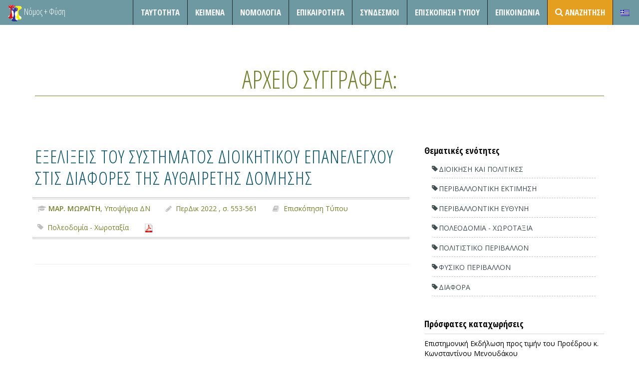

--- FILE ---
content_type: text/html; charset=UTF-8
request_url: https://nomosphysis.org.gr/author/mar-moraiti/
body_size: 7755
content:

<!DOCTYPE html>
<html lang="el" prefix="og: http://ogp.me/ns# fb: http://ogp.me/ns/fb# article: http://ogp.me/ns/article#">
<head>


  <!-- Meta UTF8 charset -->
  <meta charset="UTF-8"/>

  <title>Posts by Μαρ. Μωραϊτη | Νόμος και Φύση</title>

<link rel="stylesheet" href="https://nomosphysis.org.gr/wp-content/plugins/sitepress-multilingual-cms/res/css/language-selector.css?v=3.3.5" type="text/css" media="all" />


  <meta name="viewport" content="width=device-width, initial-scale=1">

  <!--favicon-->
  <link rel="apple-touch-icon" href="/wp-content/uploads/2015/05/imageLogoSmall.png">
  <link rel="icon" href="/wp-content/uploads/2015/05/imageLogoSmall.png">

  <link href="https://fonts.googleapis.com/css?family=Open+Sans:300,400,600,700,800&amp;subset=latin,greek"
        rel="stylesheet" type="text/css">
  <link href='https://fonts.googleapis.com/css?family=Open+Sans+Condensed:300,700&subset=latin,greek' rel='stylesheet'
        type='text/css'>
  <script>(function(d, s, id){
				 var js, fjs = d.getElementsByTagName(s)[0];
				 if (d.getElementById(id)) {return;}
				 js = d.createElement(s); js.id = id;
				 js.src = "//connect.facebook.net/en_US/sdk.js#xfbml=1&version=v2.6";
				 fjs.parentNode.insertBefore(js, fjs);
			   }(document, 'script', 'facebook-jssdk'));</script>
<!-- SEO Ultimate (http://www.seodesignsolutions.com/wordpress-seo/) -->
	<meta property="og:type" content="profile" />
	<meta property="og:url" content="https://nomosphysis.org.gr/author/mar-moraiti/" />
	<meta property="profile:username" content="mar-moraiti" />
	<meta property="og:site_name" content="Νόμος και Φύση" />
<!-- /SEO Ultimate -->

<link rel='dns-prefetch' href='//ws.sharethis.com' />
<link rel='dns-prefetch' href='//platform-api.sharethis.com' />
<link rel='dns-prefetch' href='//maxcdn.bootstrapcdn.com' />
<link rel='dns-prefetch' href='//s.w.org' />
<link rel="alternate" type="application/rss+xml" title="Ροή RSS &raquo; Νόμος και Φύση" href="https://nomosphysis.org.gr/feed/" />
<link rel="alternate" type="application/rss+xml" title="Ροή Σχολίων &raquo; Νόμος και Φύση" href="https://nomosphysis.org.gr/comments/feed/" />
<link rel="alternate" type="application/rss+xml" title="Νόμος και Φύση &raquo; Κανάλι άρθρων του/της Nomos Content Team" href="https://nomosphysis.org.gr/author/mar-moraiti/feed/" />
		<script type="text/javascript">
			window._wpemojiSettings = {"baseUrl":"https:\/\/s.w.org\/images\/core\/emoji\/12.0.0-1\/72x72\/","ext":".png","svgUrl":"https:\/\/s.w.org\/images\/core\/emoji\/12.0.0-1\/svg\/","svgExt":".svg","source":{"concatemoji":"https:\/\/nomosphysis.org.gr\/wp-includes\/js\/wp-emoji-release.min.js?ver=5.3.20"}};
			!function(e,a,t){var n,r,o,i=a.createElement("canvas"),p=i.getContext&&i.getContext("2d");function s(e,t){var a=String.fromCharCode;p.clearRect(0,0,i.width,i.height),p.fillText(a.apply(this,e),0,0);e=i.toDataURL();return p.clearRect(0,0,i.width,i.height),p.fillText(a.apply(this,t),0,0),e===i.toDataURL()}function c(e){var t=a.createElement("script");t.src=e,t.defer=t.type="text/javascript",a.getElementsByTagName("head")[0].appendChild(t)}for(o=Array("flag","emoji"),t.supports={everything:!0,everythingExceptFlag:!0},r=0;r<o.length;r++)t.supports[o[r]]=function(e){if(!p||!p.fillText)return!1;switch(p.textBaseline="top",p.font="600 32px Arial",e){case"flag":return s([127987,65039,8205,9895,65039],[127987,65039,8203,9895,65039])?!1:!s([55356,56826,55356,56819],[55356,56826,8203,55356,56819])&&!s([55356,57332,56128,56423,56128,56418,56128,56421,56128,56430,56128,56423,56128,56447],[55356,57332,8203,56128,56423,8203,56128,56418,8203,56128,56421,8203,56128,56430,8203,56128,56423,8203,56128,56447]);case"emoji":return!s([55357,56424,55356,57342,8205,55358,56605,8205,55357,56424,55356,57340],[55357,56424,55356,57342,8203,55358,56605,8203,55357,56424,55356,57340])}return!1}(o[r]),t.supports.everything=t.supports.everything&&t.supports[o[r]],"flag"!==o[r]&&(t.supports.everythingExceptFlag=t.supports.everythingExceptFlag&&t.supports[o[r]]);t.supports.everythingExceptFlag=t.supports.everythingExceptFlag&&!t.supports.flag,t.DOMReady=!1,t.readyCallback=function(){t.DOMReady=!0},t.supports.everything||(n=function(){t.readyCallback()},a.addEventListener?(a.addEventListener("DOMContentLoaded",n,!1),e.addEventListener("load",n,!1)):(e.attachEvent("onload",n),a.attachEvent("onreadystatechange",function(){"complete"===a.readyState&&t.readyCallback()})),(n=t.source||{}).concatemoji?c(n.concatemoji):n.wpemoji&&n.twemoji&&(c(n.twemoji),c(n.wpemoji)))}(window,document,window._wpemojiSettings);
		</script>
		<style type="text/css">
img.wp-smiley,
img.emoji {
	display: inline !important;
	border: none !important;
	box-shadow: none !important;
	height: 1em !important;
	width: 1em !important;
	margin: 0 .07em !important;
	vertical-align: -0.1em !important;
	background: none !important;
	padding: 0 !important;
}
</style>
	<link rel='stylesheet' id='contact-form-7-css'  href='https://nomosphysis.org.gr/wp-content/plugins/contact-form-7/includes/css/styles.css?ver=5.1.6' type='text/css' media='all' />
<link rel='stylesheet' id='simple-share-buttons-adder-font-awesome-css'  href='//maxcdn.bootstrapcdn.com/font-awesome/4.3.0/css/font-awesome.min.css?ver=5.3.20' type='text/css' media='all' />
<link rel='stylesheet' id='yith-infs-style-css'  href='https://nomosphysis.org.gr/wp-content/plugins/yith-infinite-scrolling/assets/css/frontend.css?ver=1.1.13' type='text/css' media='all' />
<link rel='stylesheet' id='parent-style-css'  href='https://nomosphysis.org.gr/wp-content/themes/act/style.css?ver=5.3.20' type='text/css' media='all' />
<link rel='stylesheet' id='child-style-css'  href='https://nomosphysis.org.gr/wp-content/themes/nomoschild/style.css?ver=5.3.20' type='text/css' media='all' />
<link rel='stylesheet' id='boostrap-css'  href='https://nomosphysis.org.gr/wp-content/themes/act/dist/css/bootstrap.min.css?ver=1.0' type='text/css' media='all' />
<link rel='stylesheet' id='one-page-css'  href='https://nomosphysis.org.gr/wp-content/themes/act/css/one-page-base.css?ver=1.0' type='text/css' media='all' />
<link rel='stylesheet' id='actcs-css'  href='https://nomosphysis.org.gr/wp-content/themes/act/css/act.css?ver=1.0' type='text/css' media='all' />
<link rel='stylesheet' id='animate-css'  href='https://nomosphysis.org.gr/wp-content/themes/act/css/animate.css?ver=1.0' type='text/css' media='all' />
<link rel='stylesheet' id='hover-effect-css'  href='https://nomosphysis.org.gr/wp-content/themes/act/css/hover-effects.css?ver=1.0' type='text/css' media='all' />
<link rel='stylesheet' id='prettyphoto-css'  href='https://nomosphysis.org.gr/wp-content/themes/act/plugins/prettyPhoto_uncompressed_3.1.5/css/prettyPhoto.css?ver=1.0' type='text/css' media='all' />
<link rel='stylesheet' id='datetime-css'  href='https://nomosphysis.org.gr/wp-content/themes/act/plugins/bootstrap-datetimepicker-master/build/css/bootstrap-datetimepicker.css?ver=1.0' type='text/css' media='all' />
<link rel='stylesheet' id='scrollbar-css'  href='https://nomosphysis.org.gr/wp-content/themes/act/plugins/tinyscrollbar-master/examples/simple/tinyscrollbar.css?ver=1.0' type='text/css' media='all' />
<link rel='stylesheet' id='fontawesome-css'  href='https://nomosphysis.org.gr/wp-content/themes/act/font-awesome-4.1.0/css/font-awesome.css?ver=1.0' type='text/css' media='all' />
<link rel='stylesheet' id='style-css'  href='https://nomosphysis.org.gr/wp-content/themes/nomoschild/style.css?ver=5.3.20' type='text/css' media='all' />
<link rel='stylesheet' id='custom-style-css'  href='https://nomosphysis.org.gr/wp-content/plugins/dipi/css/dipi.css?ver=20150512' type='text/css' media='all' />
<script type='text/javascript' src='https://nomosphysis.org.gr/wp-includes/js/jquery/jquery.js?ver=1.12.4-wp'></script>
<script type='text/javascript' src='https://nomosphysis.org.gr/wp-includes/js/jquery/jquery-migrate.min.js?ver=1.4.1'></script>
<script type='text/javascript' src='https://nomosphysis.org.gr/wp-content/plugins/dipi/js/dipi.js?ver=5.3.20'></script>
<script id='st_insights_js' type='text/javascript' src='https://ws.sharethis.com/button/st_insights.js?publisher=4d48b7c5-0ae3-43d4-bfbe-3ff8c17a8ae6&#038;product=simpleshare'></script>
<script type='text/javascript' src='//platform-api.sharethis.com/js/sharethis.js#product=ga'></script>
<link rel='https://api.w.org/' href='https://nomosphysis.org.gr/wp-json/' />
<link rel="EditURI" type="application/rsd+xml" title="RSD" href="https://nomosphysis.org.gr/xmlrpc.php?rsd" />
<link rel="wlwmanifest" type="application/wlwmanifest+xml" href="https://nomosphysis.org.gr/wp-includes/wlwmanifest.xml" /> 
<meta name="generator" content="WordPress 5.3.20" />
<meta name="generator" content="WPML ver:3.3.5 stt:1,13;" />
<link rel="alternate" hreflang="en-US" href="https://nomosphysis.org.gr/author/nomoscontent/?lang=en" />
<link rel="alternate" hreflang="el" href="https://nomosphysis.org.gr/author/nomoscontent/" />

<style type="text/css">#lang_sel_list a.lang_sel_sel, #lang_sel_list a.lang_sel_sel:visited{color:#444444;}#lang_sel_list a:hover, #lang_sel_list a.lang_sel_sel:hover{color:#000000;}#lang_sel_list a.lang_sel_sel, #lang_sel_list a.lang_sel_sel:visited{background-color:#ffffff;}#lang_sel_list a.lang_sel_sel:hover{background-color:#eeeeee;}#lang_sel_list ul a.lang_sel_other, #lang_sel_list ul a.lang_sel_other:visited{color:#444444;}#lang_sel_list ul a.lang_sel_other:hover{color:#000000;}#lang_sel_list ul a.lang_sel_other, #lang_sel li ul a:link, #lang_sel_list ul a.lang_sel_other:visited{background-color:#ffffff;}#lang_sel_list ul a.lang_sel_other:hover{background-color:#eeeeee;}#lang_sel_list a, #lang_sel_list a:visited{border-color:#cdcdcd;} #lang_sel_list  ul{border-top:1px solid #cdcdcd;}</style>
</head>
<body class="archive author author-mar-moraiti author-22268" id="page-top" data-spy="scroll" data-target=".navbar-fixed-top">

<!-- preloader -->
<div id="preloader-wrapper">
  <div class="preloader">
  </div>
</div>
<!-- / preloader -->
        
    	


<!--=== NAVIGATION ===-->
<nav class="navbar navbar-custom navbar-fixed-top top-nav-collapse subpage" role="navigation">

  <div class="navbar-header">
    <ul class="list-unstyled list-inline pull-right">
      <li>
        <button type="button" class="navbar-toggle" data-toggle="collapse" data-target=".navbar-main-collapse">
          <i class="fa fa-bars"></i>
        </button>
      </li>
      <li>
        <button type="button" class="navbar-toggle" data-toggle="collapse" data-target=".tagbar-main-collapse">
          <i class="fa fa-tags"></i>
        </button>
      </li>
      </li>
    </ul>
          <a class="navbar-brand-home navbar-brand" title="Νόμος και Φύση"
         href="https://nomosphysis.org.gr/"><img src="/wp-content/uploads/2015/05/imageLogoSmall.png"
                                                           alt="Νόμος και Φύση"/></a>
              <a class="navbar-brand-home navbar-brand klb-logo" href="https://nomosphysis.org.gr/"
           title="Νόμος και Φύση"
           rel="home">Νόμος + Φύση</a>
        </div>

  <!-- Collect the nav links, forms, and other content for toggling -->
  <div class="collapse navbar-collapse navbar-right navbar-main-collapse">

    <ul id="menu-menu-1" class="nav navbar-nav"></li>
</li>
<li class="page-scroll"><a href="https://nomosphysis.org.gr/about/" >Ταυτότητα</a></li>
</li>
<li class="page-scroll"><a href="https://nomosphysis.org.gr/category/keimena/">Κείμενα</a></li>
<li class="page-scroll"><a href="https://nomosphysis.org.gr/category/nomologia/">Νομολογία</a></li>
<li class="page-scroll"><a href="https://nomosphysis.org.gr/category/epikairotita/">Επικαιροτητα</a></li>
</li>
</li>
</li>
<li class="page-scroll"><a href="https://nomosphysis.org.gr/sindesmoi/" >Σύνδεσμοι</a></li>
<li class="page-scroll"><a href="https://nomosphysis.org.gr/category/episkopisi-typou/">Επισκόπηση Τύπου</a></li>
</li>
</li>
<li class="page-scroll"><a href="https://nomosphysis.org.gr/#epikoinonia" >Επικοινωνία</a></li>
<li class="page-scroll"><a href="https://nomosphysis.org.gr/advanced-search/" ><i class="fa fa-search" style="position: absolute; top: 8px;"></i> <span style="padding-left:20px;">Αναζήτηση</span></a></li>
<li class="menu-item menu-item-language menu-item-language-current menu-item-has-children"><a href="#" onclick="return false"><img class="iclflag" src="https://nomosphysis.org.gr/wp-content/plugins/sitepress-multilingual-cms/res/flags/el.png" width="18" height="12" alt="el" title="Ελληνικα" /></a></li></ul>
      </div>
  <!-- /.navbar-collapse -->
  <div class="collapse navbar-collapse navbar-right tagbar-main-collapse">
    <ul class="nav navbar-nav">
      <li class='page-scroll col-md-4'><a href='https://nomosphysis.org.gr/tags/dioikisi-kai-politikes/'>Διοίκηση&nbsp;και&nbsp;Πολιτικές</a></li><li class='page-scroll col-md-4'><a href='https://nomosphysis.org.gr/tags/klimatiki-allagi/'>Κλιματική&nbsp;Αλλαγή</a></li><li class='page-scroll col-md-4'><a href='https://nomosphysis.org.gr/tags/perivallontiki-ektimisi/'>Περιβαλλοντική&nbsp;Εκτίμηση</a></li><li class='page-scroll col-md-4'><a href='https://nomosphysis.org.gr/tags/peivallontiki-euthini/'>Περιβαλλοντική&nbsp;Ευθύνη</a></li><li class='page-scroll col-md-4'><a href='https://nomosphysis.org.gr/tags/poleodomia-xorotaksia/'>Πολεοδομία&nbsp;-&nbsp;Χωροταξία</a></li><li class='page-scroll col-md-4'><a href='https://nomosphysis.org.gr/tags/politistiko-perivallon/'>Πολιτιστικό&nbsp;Περιβάλλον</a></li><li class='page-scroll col-md-4'><a href='https://nomosphysis.org.gr/tags/fysiko-perivallon/'>Φυσικό&nbsp;Περιβάλλον</a></li><li class='page-scroll col-md-4'><a href='https://nomosphysis.org.gr/tags/diafora/'>Διάφορα</a></li>    </ul>
  </div>
  <!-- /.container -->
</nav><!--=== END Navigation ===-->





  <!--=== BLOG HOME ===-->
  <section id="blog" class="subpage bg-white">

    <!-- ***************************************
    Start of BreadCrumbs
    *************************************** -->


    <div class="container text-black">

      <h2 class="text-uppercase color-dark text-bold">
                  Αρχείο συγγραφέα:
              </h2>
      
      <!-- ***************************************
        End  of BreadCrumbs
      *************************************** -->
      <div class="row">
        <div class="col-lg-8 col-left-responsive-fix posts-column">
          <article id="post-22266" class="post-22266 post type-post status-publish format-standard hentry category-episkopisi-typou tag-poleodomia-xorotaksia PostTags-episkopisi-tipou PostTags-poleodomia-chorotaxia source-perdik">
  <div class="post wow animated fadeIn">
        <h1><a href="https://nomosphysis.org.gr/22266/ekselikseis-toy-systimatos-dioikitikoy-epanelegxoy-stis-diafores-tis-aythairetis-domisis-2/">Εξελίξεις του συστήματος διοικητικού επανελέγχου στις διαφορές της αυθαίρετης δόμησης</a></h1>

    </p>
    <div class="accent-rule-short-left"></div>
    <ul class="post-details list-unstyled list-inline">
      
          <li>
            <h2><p class='post-writer'><span
                  class='fa fa-graduation-cap'></span><b>Μαρ. Μωραϊτη</b>, Υποψήφια ΔΝ              </p></h2>
          </li>
        
                  <li><p><span class="fa fa-pencil"></span>
                ΠερΔικ 2022                  , σ. 553-561                              </p></li>
                        <li><p><span class="fa fa-book"></span> <a href="https://nomosphysis.org.gr/category/episkopisi-typou/" rel="category tag">Επισκόπηση Τύπου</a></p></li>
              <li><p><span class="fa fa-bookmark"></span> <a href="https://nomosphysis.org.gr/tags/poleodomia-xorotaksia/" rel="tag">Πολεοδομία - Χωροταξία</a> </p></li>
              <li><p><a class="wpptopdfenh" target="_blank" rel="noindex,nofollow" href="https://nomosphysis.org.gr/22266/ekselikseis-toy-systimatos-dioikitikoy-epanelegxoy-stis-diafores-tis-aythairetis-domisis-2/?format=pdf" title="Download PDF"><img alt="Download PDF" src="https://nomosphysis.org.gr/wp-content/plugins/wp-post-to-pdf-enhanced/asset/images/pdf.png"></a></p></li>
          </ul>
            
    <br>
    <hr>
  </div>
</article><!-- End of the Standard Post -->


        </div>

              <div class="col-lg-4"> 
				
				    <div class="widget-odd widget-first widget-1 taglist widget wow animated fadeIn"><h4>Θεματικές ενότητες</h4>			<div class="textwidget"><div class="tagcloud"><li class="page-scroll col-md-4"><a href="https://nomosphysis.org.gr/tags/dioikisi-kai-politikes/">Διοίκηση&nbsp;και&nbsp;Πολιτικές</a></li><li class="page-scroll col-md-4"><a href="https://nomosphysis.org.gr/tags/perivallontiki-ektimisi/">Περιβαλλοντική&nbsp;Εκτίμηση</a></li><li class="page-scroll col-md-4"><a href="https://nomosphysis.org.gr/tags/peivallontiki-euthini/">Περιβαλλοντική&nbsp;Ευθύνη</a></li><li class="page-scroll col-md-4"><a href="https://nomosphysis.org.gr/tags/poleodomia-xorotaksia/">Πολεοδομία&nbsp;-&nbsp;Χωροταξία</a></li><li class="page-scroll col-md-4"><a href="https://nomosphysis.org.gr/tags/politistiko-perivallon/">Πολιτιστικό&nbsp;Περιβάλλον</a></li><li class="page-scroll col-md-4"><a href="https://nomosphysis.org.gr/tags/fysiko-perivallon/">Φυσικό&nbsp;Περιβάλλον</a></li><li class="page-scroll col-md-4"><a href="https://nomosphysis.org.gr/tags/diafora/">Διάφορα</a></li></div></div>
		</div>            <div class="widget-even widget-last widget-2 widget wow animated fadeIn">      <h4>Πρόσφατες καταχωρήσεις</h4>      <ul>
                  <li><a href="https://nomosphysis.org.gr/23604/epistimoniki-ekdilosi-pros-timin-toy-proedroy-k-konstantinoy-menoydakoy/"
                 title="Επιστημονική Εκδήλωση προς τιμήν του Προέδρου κ. Κωνσταντίνου Μενουδάκου">Επιστημονική Εκδήλωση προς τιμήν του Προέδρου κ. Κωνσταντίνου Μενουδάκου</a></li>
                  <li><a href="https://nomosphysis.org.gr/23601/ekdilosi-prostateyontas-ti-fysi-se-enan-kosmo-poy-allazei/"
                 title="Εκδήλωση: «Προστατεύοντας τη φύση σε έναν κόσμο που αλλάζει»">Εκδήλωση: «Προστατεύοντας τη φύση σε έναν κόσμο που αλλάζει»</a></li>
                  <li><a href="https://nomosphysis.org.gr/23599/ste-2466-2025-paranomi-siopiri-aporripsi-aitisis-peri-paysis-leitoyrgias-koimitirioy/"
                 title="ΣτΕ 2466/2025 [Παράνομη σιωπηρή απόρριψη αίτησης περί παύσης λειτουργίας κοιμητηρίου]">ΣτΕ 2466/2025 [Παράνομη σιωπηρή απόρριψη αίτησης περί παύσης λειτουργίας κοιμητηρίου]</a></li>
                  <li><a href="https://nomosphysis.org.gr/23594/ste-6-7-2026-nomimi-i-egkatastasi-anavatorioy-sti-monemvasia/"
                 title="ΣτΕ 6-7/2026 [Νόμιμη η εγκατάσταση αναβατορίου στη Μονεμβασία]">ΣτΕ 6-7/2026 [Νόμιμη η εγκατάσταση αναβατορίου στη Μονεμβασία]</a></li>
                  <li><a href="https://nomosphysis.org.gr/23592/ste-2462-2025-paranomi-egkrisi-gps-logo-mi-tirisis-diadikasias-spe/"
                 title="ΣτΕ 2462/2025 [Παράνομη έγκριση ΓΠΣ λόγω μη τήρησης διαδικασίας ΣΠΕ]">ΣτΕ 2462/2025 [Παράνομη έγκριση ΓΠΣ λόγω μη τήρησης διαδικασίας ΣΠΕ]</a></li>
              </ul>
      </div>      				

				
			</div><!-- end of sidebar -->      </div>
    </div>
    <!-- /container -->
  </section><!--=== END blog ===-->


      <!--=== FOOTER ===-->
      <section id="footer">
              <div class="row footer-top row-of-columns">
                  <div class="inner-container-small wow animated fadeIn">

				    <div class="widget-odd widget-first widget-1 col-md-3"><div class="headline"><h5>Μενου</div></h5><div class="menu-footer-container"><ul id="menu-footer" class="menu"><li id="menu-item-3586" class="menu-item menu-item-type-post_type menu-item-object-page menu-item-3586"><a href="https://nomosphysis.org.gr/about/">Ταυτότητα</a></li>
<li id="menu-item-3726" class="menu-item menu-item-type-taxonomy menu-item-object-category menu-item-3726"><a href="https://nomosphysis.org.gr/category/keimena/">Κείμενα</a></li>
<li id="menu-item-3727" class="menu-item menu-item-type-taxonomy menu-item-object-category menu-item-3727"><a href="https://nomosphysis.org.gr/category/nomologia/">Νομολογία</a></li>
<li id="menu-item-3725" class="menu-item menu-item-type-taxonomy menu-item-object-category menu-item-3725"><a href="https://nomosphysis.org.gr/category/epikairotita/">Επικαιρότητα</a></li>
<li id="menu-item-3724" class="menu-item menu-item-type-taxonomy menu-item-object-category menu-item-3724"><a href="https://nomosphysis.org.gr/category/episkopisi-typou/">Επισκόπηση Τύπου</a></li>
<li id="menu-item-3581" class="menu-item menu-item-type-post_type menu-item-object-page menu-item-3581"><a href="https://nomosphysis.org.gr/epikoinonia/">Επικοινωνία</a></li>
<li id="menu-item-3579" class="menu-item menu-item-type-post_type menu-item-object-page menu-item-3579"><a href="https://nomosphysis.org.gr/advanced-search/">Αναζήτηση</a></li>
</ul></div></div><div class="widget-even widget-2 col-md-3"><div class="headline"><h5>Περιβαλλοντικο αρχειο</div></h5><div class="menu-perivallontiko-archio-container"><ul id="menu-perivallontiko-archio" class="menu"><li id="menu-item-3731" class="menu-item menu-item-type-taxonomy menu-item-object-category menu-item-3731"><a href="https://nomosphysis.org.gr/category/perivallon-kai-anatheorisi-tou-sintagmatos/">Φάκελλοι</a></li>
<li id="menu-item-3730" class="menu-item menu-item-type-taxonomy menu-item-object-category menu-item-3730"><a href="https://nomosphysis.org.gr/category/programmata/">Προγράμματα</a></li>
<li id="menu-item-3728" class="menu-item menu-item-type-taxonomy menu-item-object-category menu-item-3728"><a href="https://nomosphysis.org.gr/category/vivliothiki/">Βιβλιοθήκη</a></li>
<li id="menu-item-3729" class="menu-item menu-item-type-taxonomy menu-item-object-category menu-item-3729"><a href="https://nomosphysis.org.gr/category/epistimoniki-drasi/">Επιστημονική Δράση</a></li>
</ul></div></div><div class="widget-odd widget-last widget-3 col-md-3">			<div class="textwidget"><p><img src="https://nomosphysis.org.gr/wp-content/uploads/2015/02/logo.png" /></p>
<div id="copyright">© 2018 nomosphysis.org.gr &#8211; All rights reserved<br />
Created by <a style="position: relative; padding-right: 42px;" title="vadal" href="https://www.behance.net/vadal" target="_blank" rel="noopener noreferrer">Vadal</a>Με την ευγενική χορηγία</div>
<div><img style="width: 125px;" src="https://nomosphysis.org.gr/wp-content/uploads/2015/04/logo-anemos.png" /></div>
</div>
		</div>                      <div class="clearfix"></div>
                   </div><!-- / end inner container -->
              </div><!-- / end Row 1 -->				 
              <div class="row footer-bottom">
                  <div class="inner-container-small wow animated fadeIn">
                      <div class="col-lg-6 col-sm-12 left"><p><small class="transparent-50">Act Wordpress Theme by KlbTheme &amp; Design by yokCreative</small></p></div>
                      <div class="col-lg-3 col-sm-12 pull-right">
                           <div class="list-social transparent-50 pull-right">
                                <ul class="list-inline">
                               
                                </ul>
                            </div>
                      </div>
                  </div>
              </div><!-- / end Row 2 -->
        </section><!--=== END Footer ===-->

         <style type="text/css">
                </style>

      
        <script type="text/javascript">
                </script>


        
    <script>
    jQuery(document).ready(function () {
		jQuery.post('https://nomosphysis.org.gr?ga_action=googleanalytics_get_script', {action: 'googleanalytics_get_script'}, function(response) {
			var s = document.createElement("script");
			s.type = "text/javascript";
			s.innerHTML = response;
			jQuery("head").append(s);
		});
    });
</script><div id="su-footer-links" style="text-align: center;"></div><script type='text/javascript'>
/* <![CDATA[ */
var wpcf7 = {"apiSettings":{"root":"https:\/\/nomosphysis.org.gr\/wp-json\/contact-form-7\/v1","namespace":"contact-form-7\/v1"},"cached":"1"};
/* ]]> */
</script>
<script type='text/javascript' src='https://nomosphysis.org.gr/wp-content/plugins/contact-form-7/includes/js/scripts.js?ver=5.1.6'></script>
<script type='text/javascript' src='https://nomosphysis.org.gr/wp-content/plugins/simple-share-buttons-adder/js/ssba.js?ver=5.3.20'></script>
<script type='text/javascript'>
Main.boot( [] );
</script>
<script type='text/javascript' src='https://nomosphysis.org.gr/wp-content/plugins/yith-infinite-scrolling/assets/js/yith.infinitescroll.min.js?ver=1.1.13'></script>
<script type='text/javascript'>
/* <![CDATA[ */
var yith_infs = {"navSelector":"nav.navigation","nextSelector":"nav.navigation a.next","itemSelector":"article.post","contentSelector":"#blog","loader":"https:\/\/nomosphysis.org.gr\/wp-content\/plugins\/yith-infinite-scrolling\/assets\/images\/loader.gif","shop":""};
/* ]]> */
</script>
<script type='text/javascript' src='https://nomosphysis.org.gr/wp-content/plugins/yith-infinite-scrolling/assets/js/yith-infs.min.js?ver=1.1.13'></script>
<script type='text/javascript' src='https://nomosphysis.org.gr/wp-content/themes/act/js/jquery-1.11.0.js?ver=1.0'></script>
<script type='text/javascript' src='https://nomosphysis.org.gr/wp-content/themes/act/dist/js/bootstrap.min.js?ver=1.0'></script>
<script type='text/javascript' src='https://nomosphysis.org.gr/wp-content/themes/act/js/modernizr.js?ver=1.0'></script>
<script type='text/javascript' src='https://nomosphysis.org.gr/wp-content/themes/act/js/jquery.easing.min.js?ver=1.0'></script>
<script type='text/javascript' src='https://nomosphysis.org.gr/wp-content/themes/act/plugins/WOW-master/dist/wow.js?ver=1.0'></script>
<script type='text/javascript' src='https://nomosphysis.org.gr/wp-content/themes/act/plugins/prettyPhoto_uncompressed_3.1.5/js/jquery.prettyPhoto.js?ver=1.0'></script>
<script type='text/javascript' src='https://nomosphysis.org.gr/wp-content/themes/act/plugins/tinyscrollbar-master/lib/jquery.tinyscrollbar.js?ver=1.0'></script>
<script type='text/javascript' src='https://nomosphysis.org.gr/wp-content/themes/act/plugins/jquery-countTo-master/jquery.countTo.js?ver=1.0'></script>
<script type='text/javascript' src='https://nomosphysis.org.gr/wp-includes/js/dist/vendor/moment.min.js?ver=2.22.2'></script>
<script type='text/javascript'>
moment.locale( 'el', {"months":["\u0399\u03b1\u03bd\u03bf\u03c5\u03ac\u03c1\u03b9\u03bf\u03c2","\u03a6\u03b5\u03b2\u03c1\u03bf\u03c5\u03ac\u03c1\u03b9\u03bf\u03c2","\u039c\u03ac\u03c1\u03c4\u03b9\u03bf\u03c2","\u0391\u03c0\u03c1\u03af\u03bb\u03b9\u03bf\u03c2","\u039c\u03ac\u03b9\u03bf\u03c2","\u0399\u03bf\u03cd\u03bd\u03b9\u03bf\u03c2","\u0399\u03bf\u03cd\u03bb\u03b9\u03bf\u03c2","\u0391\u03cd\u03b3\u03bf\u03c5\u03c3\u03c4\u03bf\u03c2","\u03a3\u03b5\u03c0\u03c4\u03ad\u03bc\u03b2\u03c1\u03b9\u03bf\u03c2","\u039f\u03ba\u03c4\u03ce\u03b2\u03c1\u03b9\u03bf\u03c2","\u039d\u03bf\u03ad\u03bc\u03b2\u03c1\u03b9\u03bf\u03c2","\u0394\u03b5\u03ba\u03ad\u03bc\u03b2\u03c1\u03b9\u03bf\u03c2"],"monthsShort":["\u0399\u03b1\u03bd","\u03a6\u03b5\u03b2","\u039c\u03b1\u03c1","\u0391\u03c0\u03c1","\u039c\u03b1\u0390","\u0399\u03bf\u03cd\u03bd","\u0399\u03bf\u03cd\u03bb","\u0391\u03c5\u03b3","\u03a3\u03b5\u03c0","\u039f\u03ba\u03c4","\u039d\u03bf\u03ad","\u0394\u03b5\u03ba"],"weekdays":["\u039a\u03c5\u03c1\u03b9\u03b1\u03ba\u03ae","\u0394\u03b5\u03c5\u03c4\u03ad\u03c1\u03b1","\u03a4\u03c1\u03af\u03c4\u03b7","\u03a4\u03b5\u03c4\u03ac\u03c1\u03c4\u03b7","\u03a0\u03ad\u03bc\u03c0\u03c4\u03b7","\u03a0\u03b1\u03c1\u03b1\u03c3\u03ba\u03b5\u03c5\u03ae","\u03a3\u03ac\u03b2\u03b2\u03b1\u03c4\u03bf"],"weekdaysShort":["\u039a\u03c5","\u0394\u03b5","\u03a4\u03c1","\u03a4\u03b5","\u03a0\u03b5","\u03a0\u03b1","\u03a3\u03b1"],"week":{"dow":1},"longDateFormat":{"LT":"g:i A","LTS":null,"L":null,"LL":"l j F Y","LLL":"d\/m\/Y, H:i","LLLL":null}} );
</script>
<script type='text/javascript' src='https://nomosphysis.org.gr/wp-content/themes/act/js/act-subpages.js?ver=1.0'></script>
<script type='text/javascript' src='https://nomosphysis.org.gr/wp-content/themes/act/js/act.js?ver=1.0'></script>
<script type='text/javascript' src='https://nomosphysis.org.gr/wp-includes/js/wp-embed.min.js?ver=5.3.20'></script>
<script type='text/javascript'>
/* <![CDATA[ */
var icl_vars = {"current_language":"el","icl_home":"https:\/\/nomosphysis.org.gr","ajax_url":"https:\/\/nomosphysis.org.gr\/wp-admin\/admin-ajax.php","url_type":"3"};
/* ]]> */
</script>
<script type='text/javascript' src='https://nomosphysis.org.gr/wp-content/plugins/sitepress-multilingual-cms/res/js/sitepress.js?ver=5.3.20'></script>

	</body>
</html>